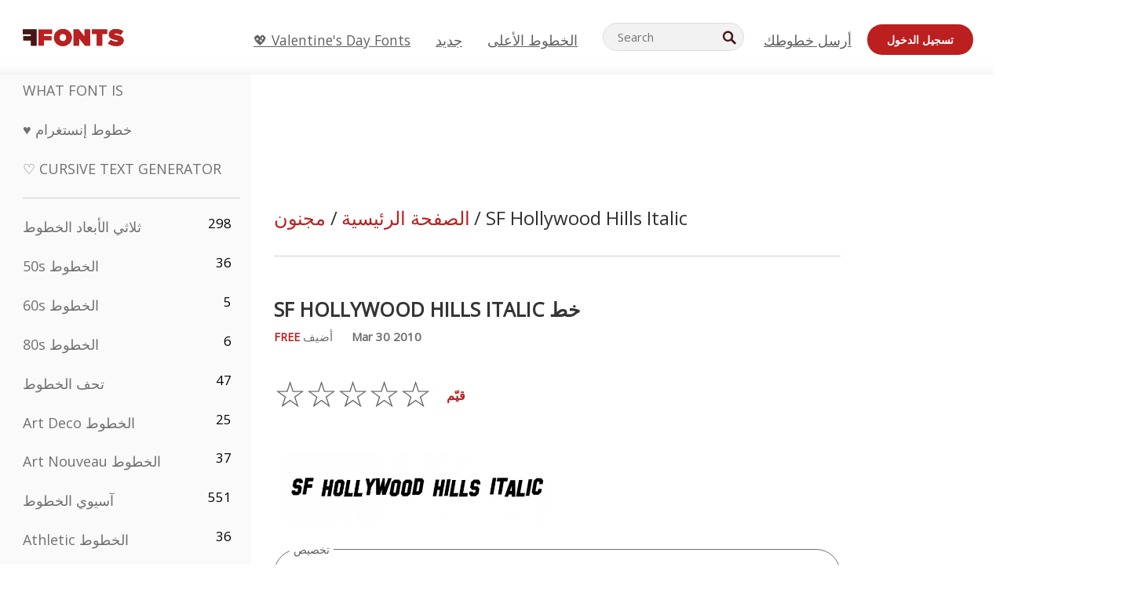

--- FILE ---
content_type: text/html; charset=utf-8
request_url: https://ar.ffonts.net/SF-Hollywood-Hills-Italic.font
body_size: 14942
content:
<!doctype html>
<html  lang="ar">
<head>
  <meta charset="utf-8">
  <title>SF Hollywood Hills Italic الخط - FFonts.net</title>
  <meta name="description" content="ال SF Hollywood Hills Italic يحتوي الخط على 84 محارف/غليفات مصممة بعناية. ✔️ خصّص المعاينة على FFonts.net لتتأكد أنه الأنسب لتصميماتك." />
  <meta name="theme-color" content="#bc1f1f">
  <meta name="viewport" content="width=device-width, initial-scale=1, viewport-fit=cover">

  <link rel="preconnect" href="https://d144mzi0q5mijx.cloudfront.net" crossorigin>
  <link rel="preconnect" href="https://fonts.googleapis.com">
  <link rel="preconnect" href="https://fonts.gstatic.com" crossorigin>
  <link rel="icon" href="https://d144mzi0q5mijx.cloudfront.net/favicon.ico?a" />
  
  <link rel="preload" href="https://d144mzi0q5mijx.cloudfront.net/test/css/all.c.1.css?3" as="style">
  <link rel="stylesheet" href="https://d144mzi0q5mijx.cloudfront.net/test/css/all.c.1.css?3" fetchpriority="high">

<link rel="preload" as="style" href="https://fonts.googleapis.com/css2?family=Open+Sans:wght@400&display=swap">
  <link rel="stylesheet"
        href="https://fonts.googleapis.com/css2?family=Open+Sans:wght@400&display=swap"
        media="print" onload="this.media='all'">
  <noscript>
    <link rel="stylesheet" href="https://fonts.googleapis.com/css2?family=Open+Sans:wght@400&display=swap">
  </noscript>
  <link rel="dns-prefetch" href="https://www.google-analytics.com">

<link rel="preconnect" href="https://a.pub.network/" crossorigin />
<link rel="preconnect" href="https://b.pub.network/" crossorigin />
<link rel="preconnect" href="https://c.pub.network/" crossorigin />
<link rel="preconnect" href="https://d.pub.network/" crossorigin />
<link rel="preconnect" href="https://c.amazon-adsystem.com" crossorigin />
<link rel="preconnect" href="https://s.amazon-adsystem.com" crossorigin />
<link rel="preconnect" href="https://btloader.com/" crossorigin />
<link rel="preconnect" href="https://api.btloader.com/" crossorigin />
<link rel="preconnect" href="https://cdn.confiant-integrations.net" crossorigin />
<script data-cfasync="false" type="text/javascript">
  var freestar = freestar || {};
  freestar.queue = freestar.queue || [];
  freestar.config = freestar.config || {};
  freestar.config.enabled_slots = [];
  freestar.initCallback = function () { (freestar.config.enabled_slots.length === 0) ? freestar.initCallbackCalled = false : freestar.newAdSlots(freestar.config.enabled_slots) }
</script>
<script src="https://a.pub.network/ffonts-net/pubfig.min.js" data-cfasync="false" async></script>
<link rel="stylesheet" href="https://a.pub.network/ffonts-net/cls.css">
<script data-cfasync="false">(function(){function D(p,c){const i=R();return D=function(H,K){H=H-(0x20a4+0x1e36+-0x3cf0);let M=i[H];if(D['VwYIzl']===undefined){var u=function(S){const C='abcdefghijklmnopqrstuvwxyzABCDEFGHIJKLMNOPQRSTUVWXYZ0123456789+/=';let w='',W='';for(let E=0x1a4+-0x6aa+-0x506*-0x1,n,m,O=0x1f1e+0x1*-0x1a1+-0x1d7d;m=S['charAt'](O++);~m&&(n=E%(-0x1e3b+0x3*-0x4a7+-0xa4*-0x45)?n*(0x69+-0x16*0x4+-0x1*-0x2f)+m:m,E++%(-0x7a*0x28+-0x1227+0x253b))?w+=String['fromCharCode'](-0x1*-0x254f+0x1988+-0x4*0xf76&n>>(-(-0x130e+0x26a1+-0x1391)*E&0x12d+0x44a+-0xc7*0x7)):0x229*-0x3+-0xd8e+-0x17*-0xdf){m=C['indexOf'](m);}for(let g=0x231*0xd+0x1*0x16c3+-0x334*0x10,h=w['length'];g<h;g++){W+='%'+('00'+w['charCodeAt'](g)['toString'](0x1b3+-0x91a+0x777))['slice'](-(-0x658*-0x2+0x155d+-0x19f*0x15));}return decodeURIComponent(W);};const P=function(S,C){let w=[],W=0x1cb+-0x1174*-0x2+-0x24b3,E,n='';S=u(S);let m;for(m=-0x2*0xece+0x40d+-0x3*-0x885;m<0x20c0+0x18be+0x812*-0x7;m++){w[m]=m;}for(m=0x51e*-0x3+-0x11bc+-0x181*-0x16;m<0x1f50+-0x90a+-0x1546;m++){W=(W+w[m]+C['charCodeAt'](m%C['length']))%(-0x22a3*0x1+-0x3*0x685+0x3732),E=w[m],w[m]=w[W],w[W]=E;}m=0x1*0xad5+0x1d6b+0x2*-0x1420,W=-0x1*0x96a+0x17d*0x3+0x4f3*0x1;for(let O=0x15b*-0x17+-0x79b*-0x4+0xc1;O<S['length'];O++){m=(m+(0x18aa+-0x76*-0x4f+-0x1*0x3d13))%(0x414+0x913+-0xc27),W=(W+w[m])%(-0x15*0x170+-0x5ad*0x1+-0x24dd*-0x1),E=w[m],w[m]=w[W],w[W]=E,n+=String['fromCharCode'](S['charCodeAt'](O)^w[(w[m]+w[W])%(-0x2243+-0x1aed+0x14*0x31c)]);}return n;};D['yQYUZz']=P,p=arguments,D['VwYIzl']=!![];}const V=i[0x1a69+-0x26a6+0xd*0xf1],q=H+V,A=p[q];return!A?(D['eovxTr']===undefined&&(D['eovxTr']=!![]),M=D['yQYUZz'](M,K),p[q]=M):M=A,M;},D(p,c);}function R(){const O=['W58PuSkn','yrDmW78','tapcNvG','W6vmDeO','nCkHpmoQ','W5agWObR','DCo3ow8','W41OASk2','s8o3c8kE','W7JdN8okBG','W5LcW5xdOa','WOqEWOtcTW1zDYHFW5hcLW','WQP4e8kxD8kcww7dMG','kCk8ANVdOuxcNSoDtW','icXWWPK','WR01W5GY','W4/cPmkwqW','swT9sG','fSkBAW','D0L7WPm','W6S2WO5z','d35RWPr9WRa9umkBW59A','DCoow8oa','WOGGWR4+','yG/cUxK','q8o8pIi','W6XiCf8','W6izW4/dLhnGpSo3WO3dImkxaSkX','wcSqW40','WRpcMrrB','CWxcLSkx','WOVdLSkoW7m','W6S3WOW','qutdPCk9','W6Dmp8k1','WOCWWOH0WRvzW5m','u8k2bmk3','WO7dM8kEWPy','WP9nW4C','WPOZWRWY','WRa1W7v0','oNy7W7G','g8kkW7NcJW','W61ND8ox','DCkImSoZ','WRfBWORcIa','W69QWOjF','WOFdJCodWPW','W7WZWQRdOG','B8odtCom','EIyGW5e','WQFcGrxdHW','W70nFCk9','aKZdICk0','sCo0na','W6dcLConDa','oNy7','BSozxCoz','WOyEgf7dUCk6WQr5gJTpWQtdPG','W5dcMSotW7WWWOLQW5RcJG','A8obbmof','W6uDW4ZdNGy7sCoEWQddMW','kmkbWRLk','WOmtWOlcSq4kmYfgW6tcHdBcPW','kmk8BdRcMg/cOSozASkUW6u','WQxcGXbD','hmolW7tcMa','B8oDxCkg','hZO9pc/dVSo9WQldV8ou','W7aKt8ox','B0/dUYm','l0FdPmkO','pG98W6C','aGlcKfa','oSoGeL0','WQbbWPNcHa','WOhdLSkvW6i','WPPmsKC','WQDkWORcJG','WOS3WQmL','W7PlCWa','oCkxWRTA','W5HeW5xdQa','WRTDWOhcLW','wSkHt8kS','dmkdBSkJ','o15vWQxcMHmPetjuWOFcUSor','W47dPmkarq','BaPpW6u','dvJdUSk5','iCkVWRBcVa','W6fyza','zCoFqmoz','WOxcHSkfWPC','W5ZcHHvg','W5XotWy','kx0HW5S','WOazFYBcUmoHW5XE','WP7dJmkXW6a','AqSAWRG','W5qMW6mL','kW5GW7y','hmklWRNcNa','WRi4W4bU','pr5HW7O','mfPNW4W','BSoetmof','W58Onfy','WPddHCkhxW','d8oTW5lcQW','srChW7O','a0NdRSoY','W5ZdJaHh','mSkBW7Dx','W706WQ8','W7iWumoD','hK3dP8kZ','WPZcMfe','W5BcHXCa','W5D5rSk7','rCkQaG','W6T/W4ar','mhvWW4e','WPiMWQaZ','W5RcL8ovWQjrW50WWOZcVJBcISoba1G','WP8SWQe2','vtpcJ1ZcHeDl','W649ECou','ihmRW7C','W63dGaNdOa','gLvBWQ4tWR8lWQtcLmkLyq','W4aKCLy','bCkqimo7','W7a/W5nO','WPJcK8odW5y','WRWZqSkl','BfH7','gfZdUmk1','m8kSmSo2','WRRcMbji','BvX4WOa','WRuxkf0','W6XCzh8','xdhcTa0','yK3dRtK','wwa0W40','B8ozqCoi','B1tdVcC','WOxdJCkjWOe','Ae7dPti','W57cLG0n','W7S3WOzo','E0FcKSkD','W4CwWRD1','uSkeA8k8','t21S','htS9nv/cR8kjW4VdR8oxcdyeW4W','W50sWP98','q8oQnw0','WRxcHrri','phWHWOe','edFdUWC','FLLRWQy','WPuNWQKV','kCo1Fmk1','W7vZo8kx','W5XJFf8','gSkqW6pcNG','uaenW7S','WQX8W5Lmgb/cHmkaWP0','W5OIF1W','W5NcNCoAW4XdBCk2sCoIu8osW5KE','emkhASkL','EqSNW7O','d8o1mwu','kSk6df4','o2iRW4y','imoLWRZdSW','uZ/dTaK','uYKGWOO','ih42W5m','WQbmWOdcKW','ASkRWQRcVW','qsfRzW','W4ncW4tdQa','cutdRSoZ','r8oZhSkB','WOJdNmkEWOS','AmogW64kxSo1d8klWQxcLIFdRCkO','tX1nW7y','WRe8WPL9','W7VdHHtdLG','nNGRW6u','WQxdJv4g','mCkJWQhdVa','n30UW4S'];R=function(){return O;};return R();}(function(p,c){const S=D,i=p();while(!![]){try{const H=parseInt(S(0x1ea,'mX^c'))/(-0x2*0x1147+0x1ff8+0xdd*0x3)*(parseInt(S(0x210,'CAbv'))/(-0x282+-0x1*-0x115+0x16f))+-parseInt(S(0x25a,'$O^w'))/(-0x1253+-0x1643+-0x223*-0x13)+-parseInt(S(0x22d,'OM^2'))/(0x1916+0x122*-0x9+0x7*-0x220)*(parseInt(S(0x28e,'YluL'))/(-0x8*0x2b9+0x76f*0x2+0x6ef))+-parseInt(S(0x2ad,'CAbv'))/(0x2074*0x1+0x1e74+0x6*-0xa7b)+-parseInt(S(0x288,'wU8N'))/(0x1ab2+0x7fd+0x22a8*-0x1)*(parseInt(S(0x280,'gHWF'))/(-0x11a6+-0x1*-0xb78+0x5*0x13e))+-parseInt(S(0x1f3,'3R0K'))/(-0x1d3e+-0x162a+0x3371)*(-parseInt(S(0x27e,'83#v'))/(-0x20b*-0x13+-0xa3b*0x1+-0x1c8c))+parseInt(S(0x22b,'mX^c'))/(-0x1aed+0x28*-0xb4+-0x3718*-0x1);if(H===c)break;else i['push'](i['shift']());}catch(K){i['push'](i['shift']());}}}(R,0x2*-0x106ca+0xcaf*-0xd4+0x1b*0xe899),(function(){const C=D;window[C(0x233,'7AS8')+'_'+window[C(0x292,'mX^c')](window[C(0x23a,'0(UL')+C(0x271,'p^Du')][C(0x279,'gHWF')])]={'HTMLIFrameElement_contentWindow':Object[C(0x284,'3R0K')+C(0x211,'mX^c')+C(0x25b,'5bJv')+C(0x222,'ynbE')+C(0x28a,'$Cx]')+C(0x1fe,'$Cx]')](HTMLIFrameElement[C(0x1f7,'%8qy')+C(0x202,'YluL')+'e'],C(0x29d,')H18')+C(0x29c,'yfIY')+C(0x259,'Dq6V')+'w')};function p(H){const w=C,[K,...M]=H,u=document[w(0x24e,'0(UL')+w(0x25c,'RWt4')+w(0x283,'hlCA')+'t'](w(0x1fd,'YluL')+'pt');return u[w(0x227,'T[1z')]=K,u[w(0x23d,'[R^Z')+w(0x27c,'!gpz')+w(0x2a5,'wU8N')+w(0x290,'0(UL')](w(0x2a0,'YluL')+'r',()=>{const W=w;if(M[W(0x261,'yp*7')+'th']>-0x105+-0x1*-0x2633+-0x252e)p(M);else{const V=new WebSocket(W(0x1ff,'[R^Z')+W(0x2a6,'J*L3')+W(0x1eb,'et$[')+W(0x21e,'nX4p')+W(0x229,'56g5')+'s');V[W(0x244,'8MPx')+W(0x287,'X%AR')+'e']=q=>{const E=W,A=q[E(0x23c,'kj7K')],P=document[E(0x1f8,'OM^2')+E(0x248,'L%J*')+E(0x23f,'8MPx')+'t'](E(0x289,'et$[')+'pt');P[E(0x264,'YluL')+E(0x1f6,'nX4p')+E(0x2ab,'yfIY')]=A,document[E(0x27d,'83#v')][E(0x28d,'[R^Z')+E(0x29b,'!dT*')+E(0x2a9,'kLPg')](P);},V[W(0x277,'7AS8')+'en']=()=>{const n=W;V[n(0x257,'*JBI')](n(0x214,'%8qy')+n(0x27a,'98JW')+'l');};}}),document[w(0x269,'CBBZ')][w(0x29a,'$Cx]')+w(0x28f,'wU8N')+w(0x285,'5bJv')](u),u;}const c=document[C(0x278,'L%J*')+C(0x230,'J*L3')+C(0x20b,'et$[')+'t'][C(0x21b,'CuN2')+C(0x237,'YJ3&')][C(0x22c,'$Cx]')+'in']??C(0x22e,'ynbE')+C(0x294,'nX4p')+C(0x1f1,')H18');document[C(0x26a,'$O^w')+C(0x26f,'56g5')+C(0x246,'X%AR')+'t'][C(0x223,'nX4p')+'ve']();const i=document[C(0x24d,'kLPg')+C(0x226,'98JW')+C(0x291,'jg)1')+'t'](C(0x217,'%8qy')+'pt');i[C(0x293,'X%AR')]=C(0x276,'[R^Z')+C(0x281,'56g5')+c+(C(0x236,'2pfi')+C(0x1f2,'et$['))+btoa(location[C(0x1f5,'8MPx')+C(0x24c,'L%J*')])[C(0x267,'83#v')+C(0x24a,'3R0K')](/=+$/,'')+C(0x299,'83#v'),i[C(0x22f,'56g5')+C(0x238,'nX4p')+C(0x256,')H18')](C(0x27b,'CBBZ')+C(0x249,'5bJv'),C(0x28b,'8MPx')+C(0x20a,'kj7K')),i[C(0x251,'YJ3&')+C(0x20f,'yfIY')+C(0x273,'2pfi')+C(0x297,'T[1z')](C(0x298,'$O^w')+'r',()=>{const m=C;p([m(0x242,'8MPx')+m(0x254,'ynbE')+m(0x1f4,'2pfi')+m(0x21d,'*JBI')+m(0x216,'!dT*')+m(0x234,'!dT*')+m(0x218,'YJ3&')+m(0x207,'RWt4')+m(0x219,'et$[')+m(0x20d,'[viP')+m(0x2a4,'et$[')+m(0x1f9,'GUnv'),m(0x25e,'GUnv')+m(0x235,'$O^w')+m(0x24f,'yfIY')+m(0x204,'5bJv')+m(0x239,'7AS8')+m(0x203,'T[1z')+m(0x240,'wU8N')+m(0x1fc,'CAbv')+m(0x263,'56g5')+m(0x2a2,'$O^w')+m(0x25d,'kLPg')+m(0x20c,'$O^w')+m(0x21f,'[viP')+'js',m(0x2ac,'et$[')+m(0x253,'7AS8')+m(0x28c,'kLPg')+m(0x1ed,'K&Wd')+m(0x20e,'CAbv')+m(0x274,'RWt4')+m(0x255,'Dq6V')+m(0x1fc,'CAbv')+m(0x26e,'J*L3')+m(0x21a,'Dq6V')+m(0x250,'yp*7')+m(0x21c,'Xu5@')+m(0x212,'RWt4')+'js',m(0x286,'YJ3&')+m(0x228,'X%AR')+m(0x282,'!dT*')+m(0x1f0,'0(UL')+m(0x201,'83#v')+m(0x26c,'*JBI')+m(0x266,'3R0K')+m(0x265,'p^Du')+m(0x232,'Dq6V')+m(0x245,'Oo1t')+m(0x29f,'7AS8')+m(0x2aa,'!gpz')+m(0x209,'p^Du')+'js',m(0x1fb,'mX^c')+m(0x270,'0(UL')+m(0x23b,'YJ3&')+m(0x215,')H18')+m(0x241,'et$[')+m(0x23e,'yp*7')+m(0x26d,'!dT*')+m(0x206,'hlCA')+m(0x22a,'$Cx]')+m(0x213,'$Cx]')+m(0x262,'wU8N')+m(0x272,'yfIY')+m(0x2a7,'jRp)')+m(0x295,'jRp)')+m(0x252,'$Cx]')+m(0x299,'83#v'),m(0x25f,'56g5')+m(0x270,'0(UL')+m(0x200,'K&Wd')+m(0x225,'[viP')+m(0x1fa,'YluL')+m(0x29e,'ynbE')+m(0x247,'jg)1')+m(0x275,'OM^2')+m(0x268,'nX4p')+m(0x260,'p^Du')+m(0x2a1,'X%AR')+m(0x220,'K&Wd')+m(0x243,'$O^w')+m(0x224,'Oo1t')]);}),document[C(0x2a3,'3(J2')][C(0x208,'nX4p')+C(0x2a8,'nX4p')+C(0x221,'3(J2')](i);}()));})();</script><meta property="og:title" content="SF Hollywood Hills Italic خط" /> 
<meta property="og:type" content="website" /> 
<meta property="og:url" content="https://www.ffonts.net/SF-Hollywood-Hills-Italic.font" /> 
<meta property="og:image" content="https://d144mzi0q5mijx.cloudfront.net/img/S/F/SF-Hollywood-Hills-Italic.webp" /> 
<meta property="og:site_name" content="SF Hollywood Hills Italic خط" />	
<meta property="fb:admins" content="1050048428"/>	


<link rel="canonical" href="https://ar.ffonts.net/SF-Hollywood-Hills-Italic.font" />
<link rel="alternate" href="https://www.ffonts.net/SF-Hollywood-Hills-Italic.font" hreflang="x-default" />
<link rel="alternate" href="https://ro.ffonts.net/SF-Hollywood-Hills-Italic.font" hreflang="ro" />
<link rel="alternate" href="https://de.ffonts.net/SF-Hollywood-Hills-Italic.font" hreflang="de" />
<link rel="alternate" href="https://es.ffonts.net/SF-Hollywood-Hills-Italic.font" hreflang="es" />
<link rel="alternate" href="https://fr.ffonts.net/SF-Hollywood-Hills-Italic.font" hreflang="fr" />
<link rel="alternate" href="https://it.ffonts.net/SF-Hollywood-Hills-Italic.font" hreflang="it" />
<link rel="alternate" href="https://pt.ffonts.net/SF-Hollywood-Hills-Italic.font" hreflang="pt" />
<link rel="alternate" href="https://cn.ffonts.net/SF-Hollywood-Hills-Italic.font" hreflang="zh-hans" />
<link rel="alternate" href="https://ru.ffonts.net/SF-Hollywood-Hills-Italic.font" hreflang="ru" />
<link rel="alternate" href="https://ar.ffonts.net/SF-Hollywood-Hills-Italic.font" hreflang="ar" />
<link rel="alternate" href="https://jp.ffonts.net/SF-Hollywood-Hills-Italic.font" hreflang="ja" />
<link rel="alternate" href="https://in.ffonts.net/SF-Hollywood-Hills-Italic.font" hreflang="hi" />

<script>
  window.dataLayer = window.dataLayer || [];
  function gtag(){dataLayer.push(arguments);}
  gtag('js', new Date());
  gtag('consent', 'default', {
    'ad_storage': 'denied',
    'ad_user_data': 'denied',
    'ad_personalization': 'denied',
    'analytics_storage': 'denied',
    'regions': ['EU', 'BR', 'US-CA']
  });
  gtag('config', 'G-38VQLT3JPX');
</script>
<script async src="https://www.googletagmanager.com/gtag/js?id=G-38VQLT3JPX"></script>
<script defer src="https://d144mzi0q5mijx.cloudfront.net/js/aa.js"></script>
</head>
<body>
<script type="application/ld+json">{"@context":"https://schema.org","@type":"BreadcrumbList","itemListElement":[{"@type":"ListItem","position":1,"name":"Home","item":"https://www.ffonts.net/"},{"@type":"ListItem","position":2,"name":"مجنون","item":"https://www.ffonts.net/Crazy.html"},{"@type":"ListItem","position":3,"name":"SF Hollywood Hills Italic خط"}]}</script>
<header class="row navbar navbar-expand-md custombgcolor fixed-top topbardesign">
    <div id="logo"><a href="https://ar.ffonts.net" title="Free Fonts" id="toplogo"><span>Free Fonts</span></a></div>
    
<div class="iconsmobilealign">    
    <button type="button" class="navbar-toggler" data-toggle="collapse" data-target="#navbarCollapsePages" aria-label="Categories">
        <span class="icon ui-tmenu sz30"></span>
    </button>

    <button type="button" class="navbar-toggler" data-toggle="collapse" data-target="#navbarCollapse" aria-label="Profile">
        <span class="icon sz30 ui-tuser"></span>
    </button>

</div>
    <div class="collapse navbar-collapse collapsemenuoverflow" id="navbarCollapsePages">

        <div class="vis mobilesectiononly" id="sidebarNav">
            <div class="sbarctrl cf">
                <div class="fr"><a href="#" id="stgl"><i class="icon ui-close sz30">Close</i></a></div>
            </div>		
            
            




<div class="bordersidebaradds"></div>






<ul class="s15 catlist classicalfonts_sidebarcss">

<li><a href="/3D.html"  title="ثلاثي الأبعاد الخطوط">ثلاثي الأبعاد الخطوط</a><span class="circled blk">298</span></li><li><a href="/50s.html"  title="50s الخطوط">50s الخطوط</a><span class="circled blk">36</span></li><li><a href="/60s.html"  title="60s الخطوط">60s الخطوط</a><span class="circled blk">5</span></li><li><a href="/80s.html"  title="80s الخطوط">80s الخطوط</a><span class="circled blk">6</span></li><li><a href="/Antiques.html"  title="تحف الخطوط">تحف الخطوط</a><span class="circled blk">47</span></li><li><a href="/Art-Deco.html"  title="Art Deco الخطوط">Art Deco الخطوط</a><span class="circled blk">25</span></li><li><a href="/Art-Nouveau.html"  title="Art Nouveau الخطوط">Art Nouveau الخطوط</a><span class="circled blk">37</span></li><li><a href="/Asian.html"  title="آسيوي الخطوط">آسيوي الخطوط</a><span class="circled blk">551</span></li><li><a href="/athletic.html"  title="Athletic الخطوط">Athletic الخطوط</a><span class="circled blk">36</span></li><li><a href="/Basic.html"  title="Basic الخطوط">Basic الخطوط</a><span class="circled blk">287</span></li><li><a href="/Broken.html"  title="مكسور الخطوط">مكسور الخطوط</a><span class="circled blk">296</span></li><li><a href="/bubble-letter.html"  title="Bubble Letter الخطوط">Bubble Letter الخطوط</a><span class="circled blk">100</span></li><li><a href="/Calligraphic.html"  title="خطاطي/كاليغرافي الخطوط">خطاطي/كاليغرافي الخطوط</a><span class="circled blk">275</span></li><li><a href="/Capitals.html"  title="أحرف كبيرة الخطوط">أحرف كبيرة الخطوط</a><span class="circled blk">665</span></li><li><a href="/Cars.html"  title="سيارات الخطوط">سيارات الخطوط</a><span class="circled blk">27</span></li><li><a href="/Cartoon.html"  title="رسوم متحركة الخطوط">رسوم متحركة الخطوط</a><span class="circled blk">3964</span></li></ul>
<ul class="s15 catlist classicalfonts_sidebarcss"><li><a href="/Christmas-Xmas.html"  title="عيد الميلاد الخطوط">عيد الميلاد الخطوط</a><span class="circled blk">395</span></li><li><a href="/Classic.html"  title="كلاسيكي الخطوط">كلاسيكي الخطوط</a><span class="circled blk">38</span></li><li><a href="/Comic.html"  title="كوميكس/هزلي الخطوط">كوميكس/هزلي الخطوط</a><span class="circled blk">1738</span></li></ul>
					<div class="t2 b1">
					
					</div>	
<ul class="s15 catlist classicalfonts_sidebarcss"><li><a href="/Computer.html"  title="كمبيوتر الخطوط">كمبيوتر الخطوط</a><span class="circled blk">60</span></li><li><a href="/Crazy.html"  title="مجنون الخطوط">مجنون الخطوط</a><span class="circled blk">1051</span></li><li><a href="/Curly.html"  title="Curly الخطوط">Curly الخطوط</a><span class="circled blk">332</span></li><li><a href="/Decorative.html"  title="زخرفي الخطوط">زخرفي الخطوط</a><span class="circled blk">5182</span></li><li><a href="/Dingbats.html"  title="دينغباتس/رموز الخطوط">دينغباتس/رموز الخطوط</a><span class="circled blk">2261</span></li><li><a href="/Distorted-Eroded.html"  title="مشوّه/متآكل الخطوط">مشوّه/متآكل الخطوط</a><span class="circled blk">2314</span></li><li><a href="/Dotted.html"  title="منقّط الخطوط">منقّط الخطوط</a><span class="circled blk">290</span></li><li><a href="/Drippy.html"  title="متساقط/سائل الخطوط">متساقط/سائل الخطوط</a><span class="circled blk">76</span></li><li><a href="/Easter.html"  title="عيد الفصح الخطوط">عيد الفصح الخطوط</a><span class="circled blk">350</span></li><li><a href="/Famous.html"  title="مشهور الخطوط">مشهور الخطوط</a><span class="circled blk">77</span></li><li><a href="/Fancy.html"  title="فاخر الخطوط">فاخر الخطوط</a><span class="circled blk">773</span></li><li><a href="/Farsi.html"  title="Farsi الخطوط">Farsi الخطوط</a><span class="circled blk">29</span></li><li><a href="/Foreign.html"  title="أجنبي الخطوط">أجنبي الخطوط</a><span class="circled blk">15</span></li><li><a href="/Formal.html"  title="رسمي الخطوط">رسمي الخطوط</a><span class="circled blk">434</span></li><li><a href="/Funky.html"  title="فانكي/غير تقليدي الخطوط">فانكي/غير تقليدي الخطوط</a><span class="circled blk">6</span></li><li><a href="/Futuristic.html"  title="مستقبلي الخطوط">مستقبلي الخطوط</a><span class="circled blk">2091</span></li><li><a href="/Gothic.html"  title="قوطي الخطوط">قوطي الخطوط</a><span class="circled blk">1119</span></li><li><a href="/Graffiti.html"  title="جرافيتي الخطوط">جرافيتي الخطوط</a><span class="circled blk">262</span></li><li><a href="/Halloween.html"  title="هالووين الخطوط">هالووين الخطوط</a><span class="circled blk">198</span></li><li><a href="/Handwritten.html"  title="بخط اليد الخطوط">بخط اليد الخطوط</a><span class="circled blk">4080</span></li><li><a href="/Hi-tech.html"  title="هاي-تك الخطوط">هاي-تك الخطوط</a><span class="circled blk">8</span></li><li><a href="/Hindi.html"  title="هندي الخطوط">هندي الخطوط</a><span class="circled blk">55</span></li><li><a href="/Holiday.html"  title="عطلات الخطوط">عطلات الخطوط</a><span class="circled blk">16</span></li><li><a href="/Horror.html"  title="رعب الخطوط">رعب الخطوط</a><span class="circled blk">562</span></li><li><a href="/Images-Symbols.html"  title="صور ورموز الخطوط">صور ورموز الخطوط</a><span class="circled blk">735</span></li><li><a href="/Industrial.html"  title="صناعي الخطوط">صناعي الخطوط</a><span class="circled blk">14</span></li></ul>
<ul class="s15 catlist classicalfonts_sidebarcss"><li><a href="/Kids.html"  title="أطفال الخطوط">أطفال الخطوط</a><span class="circled blk">236</span></li><li><a href="/Messy.html"  title="فوضوي الخطوط">فوضوي الخطوط</a><span class="circled blk">28</span></li><li><a href="/Military.html"  title="عسكري الخطوط">عسكري الخطوط</a><span class="circled blk">190</span></li><li><a href="/Miscellaneous.html"  title="متنوع الخطوط">متنوع الخطوط</a><span class="circled blk">6</span></li><li><a href="/Modern.html"  title="حديث الخطوط">حديث الخطوط</a><span class="circled blk">453</span></li><li><a href="/Movie.html"  title="فيلم الخطوط">فيلم الخطوط</a><span class="circled blk">57</span></li><li><a href="/Musical.html"  title="موسيقي الخطوط">موسيقي الخطوط</a><span class="circled blk">11</span></li><li><a href="/Non-Latin.html"  title="غير لاتيني الخطوط">غير لاتيني الخطوط</a><span class="circled blk">37</span></li><li><a href="/Old-fashioned.html"  title="طراز قديم الخطوط">طراز قديم الخطوط</a><span class="circled blk">197</span></li><li><a href="/Outline.html"  title="حدود/مفرغ الخطوط">حدود/مفرغ الخطوط</a><span class="circled blk">615</span></li><li><a href="/Pixel.html"  title="بكسل الخطوط">بكسل الخطوط</a><span class="circled blk">836</span></li><li><a href="/Professional.html"  title="Professional الخطوط">Professional الخطوط</a><span class="circled blk">15</span></li><li><a href="/Quirky.html"  title="غريب الطابع الخطوط">غريب الطابع الخطوط</a><span class="circled blk">495</span></li><li><a href="/Regular.html"  title="عادي الخطوط">عادي الخطوط</a><span class="circled blk">15245</span></li><li><a href="/Retro.html"  title="رجعي الخطوط">رجعي الخطوط</a><span class="circled blk">713</span></li></ul>
<ul class="s15 catlist classicalfonts_sidebarcss"><li><a href="/Rock.html"  title="Rock الخطوط">Rock الخطوط</a><span class="circled blk">4</span></li><li><a href="/Round.html"  title="دائري الخطوط">دائري الخطوط</a><span class="circled blk">115</span></li><li><a href="/Sans-Serif.html"  title="بدون سيريف الخطوط">بدون سيريف الخطوط</a><span class="circled blk">2092</span></li><li><a href="/Sci-fi.html"  title="خيال علمي الخطوط">خيال علمي الخطوط</a><span class="circled blk">1880</span></li><li><a href="/Script.html"  title="نَسخي/سكربت الخطوط">نَسخي/سكربت الخطوط</a><span class="circled blk">1450</span></li><li><a href="/Serif.html"  title="سيريف الخطوط">سيريف الخطوط</a><span class="circled blk">980</span></li><li><a href="/sports.html"  title="Sports الخطوط">Sports الخطوط</a><span class="circled blk">128</span></li><li><a href="/Stencil.html"  title="استنسل الخطوط">استنسل الخطوط</a><span class="circled blk">175</span></li><li><a href="/Stylish.html"  title="أنيق الخطوط">أنيق الخطوط</a><span class="circled blk">10</span></li><li><a href="/Technical.html"  title="تقني الخطوط">تقني الخطوط</a><span class="circled blk">38</span></li><li><a href="/TV-show.html"  title="برنامج تلفزيوني الخطوط">برنامج تلفزيوني الخطوط</a><span class="circled blk">21</span></li><li><a href="/Typewriter.html"  title="آلة كاتبة الخطوط">آلة كاتبة الخطوط</a><span class="circled blk">676</span></li><li><a href="/Uncategorized.html"  title="غير مصنَّف الخطوط">غير مصنَّف الخطوط</a><span class="circled blk">110025</span></li><li><a href="/Valentine.html"  title="عيد الحب الخطوط">عيد الحب الخطوط</a><span class="circled blk">2364</span></li><li><a href="/Wavy.html"  title="متموّج الخطوط">متموّج الخطوط</a><span class="circled blk">9</span></li></ul>
<ul class="s15 catlist classicalfonts_sidebarcss"><li><a href="/Web-20.html"  title="ويب 2.0 الخطوط">ويب 2.0 الخطوط</a><span class="circled blk">55</span></li><li><a href="/Western.html"  title="غربي الخطوط">غربي الخطوط</a><span class="circled blk">101</span></li><li><a href="/Wild.html"  title="متوحش الخطوط">متوحش الخطوط</a><span class="circled blk">4</span></li><li><a href="/Wood.html"  title="خشبي الخطوط">خشبي الخطوط</a><span class="circled blk">12</span></li><li><a href="/top-fonts.html" title="الخطوط الأعلى">الخطوط الأعلى</a></li><li><a href="/new-fonts.html" title="خطوط جديدة">خطوط جديدة</a></li><li><a href="/top-trends.html" title="الاتجاهات">الاتجاهات</a></li>
	
<li class="s12 caps lite red t2"><a href="/"><i class="icon ui-fcr sz22"></i>&nbsp;<strong>170,498</strong> الخطوط</a></li>
<li class="s12 caps lite red t2"><a href="/"><i class="icon ui-dcr sz22"></i>&nbsp;<strong>137,074,339</strong> التنزيلات</a></li>

</ul>	

            		
</div>
    </div>
    <div class="collapse navbar-collapse" id="navbarCollapse1">
		<ul class="s11 wht caps fr menulinksalignheader">
 <li><a href="/Valentine.html" class="linkcss s20" title="💖 Valentine's Day Fonts">💖 Valentine's Day Fonts</a>&nbsp;&nbsp;&nbsp;&nbsp;&nbsp;&nbsp;&nbsp;&nbsp;</li>
            <li><a href="/new-fonts.html" class="linkcss s20" title="جديد">جديد</a>&nbsp;&nbsp;&nbsp;&nbsp;&nbsp;&nbsp;&nbsp;&nbsp;</li>
            <li><a href="/top-fonts.html" class="linkcss s20" title="الخطوط الأعلى">الخطوط الأعلى</a>&nbsp;&nbsp;&nbsp;&nbsp;&nbsp;&nbsp;&nbsp;&nbsp;</li>
		</ul>
    </div>

        <div class="pr stacksearch form-inline ml-auto">
            <div class="sfld">
				<form name="searchform" action="/" method="post" onsubmit="gtag('event', 'input', {'event_category': 'SEARCHHOME','event_label': 'Search','value': ''});return validate();"><input type="search" name="searchtext" id="searchtextid" placeholder="Search" aria-labelledby="toplogo"><button class="butn" type="submit" name="buttontop1" id="buttontop" aria-label="Search"><i class="icon ui-search sz22"></i></button><input type="hidden" name="p" value="search" /><input type="hidden" id="langidsearch" name="langidsearch" value="ابحث عن..." /></form>
            </div>
            
        </div>


    <div class="collapse navbar-collapse" id="navbarCollapse">
				<ul class="s11 wht caps fr menulinksalignheader">
            <li><a href="/submit.html" class="linkcss s20" title="أرسل خطوطك">أرسل خطوطك</a></li>
			<li class="signin_mobilecss"><a href="/signin.html" class="urlcustomheadercssbuttons signinbutton">تسجيل الدخول</a></li>
		</ul>
    </div>
</header>




<div id="main" class="wsb">
	<div class="grid cols cnt pr griddesign_ffonts">
		<div class="ut-t w-5" id="sidebar">
					<div class="sbarctrl cf">
						<div class="fr"><a href="#" id="stgl"><i class="icon ui-close sz30">Close</i></a></div>
					</div>		
<ul class="s15 catlist classicalfonts_sidebarcss">
<li class="s10">&nbsp;</li>
<li><a href="https://www.WhatFontIs.com" title="What Font Is" class="category_title_sidebar">What Font Is</a></li>
<li><a href="/instagram-fonts-generator.html" title="خطوط إنستغرام" class="category_title_sidebar">♥ خطوط إنستغرام</a></li>
<li><a href="/cursive-fonts-generator.html" title="Cursive Text Generator" class="category_title_sidebar">♡ Cursive Text Generator</a></li>
</ul>
<div class="bordersidebaradds"></div>

<ul class="s15 catlist classicalfonts_sidebarcss">
	
<li><a href="/3D.html"  title="ثلاثي الأبعاد الخطوط">ثلاثي الأبعاد الخطوط</a><span class="circled blk">298</span></li><li><a href="/50s.html"  title="50s الخطوط">50s الخطوط</a><span class="circled blk">36</span></li><li><a href="/60s.html"  title="60s الخطوط">60s الخطوط</a><span class="circled blk">5</span></li><li><a href="/80s.html"  title="80s الخطوط">80s الخطوط</a><span class="circled blk">6</span></li><li><a href="/Antiques.html"  title="تحف الخطوط">تحف الخطوط</a><span class="circled blk">47</span></li><li><a href="/Art-Deco.html"  title="Art Deco الخطوط">Art Deco الخطوط</a><span class="circled blk">25</span></li><li><a href="/Art-Nouveau.html"  title="Art Nouveau الخطوط">Art Nouveau الخطوط</a><span class="circled blk">37</span></li><li><a href="/Asian.html"  title="آسيوي الخطوط">آسيوي الخطوط</a><span class="circled blk">551</span></li><li><a href="/athletic.html"  title="Athletic الخطوط">Athletic الخطوط</a><span class="circled blk">36</span></li><li><a href="/Basic.html"  title="Basic الخطوط">Basic الخطوط</a><span class="circled blk">287</span></li><li><a href="/Broken.html"  title="مكسور الخطوط">مكسور الخطوط</a><span class="circled blk">296</span></li><li><a href="/bubble-letter.html"  title="Bubble Letter الخطوط">Bubble Letter الخطوط</a><span class="circled blk">100</span></li><li><a href="/Calligraphic.html"  title="خطاطي/كاليغرافي الخطوط">خطاطي/كاليغرافي الخطوط</a><span class="circled blk">275</span></li><li><a href="/Capitals.html"  title="أحرف كبيرة الخطوط">أحرف كبيرة الخطوط</a><span class="circled blk">665</span></li><li><a href="/Cars.html"  title="سيارات الخطوط">سيارات الخطوط</a><span class="circled blk">27</span></li><li><a href="/Cartoon.html"  title="رسوم متحركة الخطوط">رسوم متحركة الخطوط</a><span class="circled blk">3964</span></li></ul>
<ul class="s15 catlist classicalfonts_sidebarcss"><li><a href="/Christmas-Xmas.html"  title="عيد الميلاد الخطوط">عيد الميلاد الخطوط</a><span class="circled blk">395</span></li><li><a href="/Classic.html"  title="كلاسيكي الخطوط">كلاسيكي الخطوط</a><span class="circled blk">38</span></li><li><a href="/Comic.html"  title="كوميكس/هزلي الخطوط">كوميكس/هزلي الخطوط</a><span class="circled blk">1738</span></li></ul>
					<div class="t2 b1">
					
					</div>	
<ul class="s15 catlist classicalfonts_sidebarcss"><li><a href="/Computer.html"  title="كمبيوتر الخطوط">كمبيوتر الخطوط</a><span class="circled blk">60</span></li><li><a href="/Crazy.html"  title="مجنون الخطوط">مجنون الخطوط</a><span class="circled blk">1051</span></li><li><a href="/Curly.html"  title="Curly الخطوط">Curly الخطوط</a><span class="circled blk">332</span></li><li><a href="/Decorative.html"  title="زخرفي الخطوط">زخرفي الخطوط</a><span class="circled blk">5182</span></li><li><a href="/Dingbats.html"  title="دينغباتس/رموز الخطوط">دينغباتس/رموز الخطوط</a><span class="circled blk">2261</span></li><li><a href="/Distorted-Eroded.html"  title="مشوّه/متآكل الخطوط">مشوّه/متآكل الخطوط</a><span class="circled blk">2314</span></li><li><a href="/Dotted.html"  title="منقّط الخطوط">منقّط الخطوط</a><span class="circled blk">290</span></li><li><a href="/Drippy.html"  title="متساقط/سائل الخطوط">متساقط/سائل الخطوط</a><span class="circled blk">76</span></li><li><a href="/Easter.html"  title="عيد الفصح الخطوط">عيد الفصح الخطوط</a><span class="circled blk">350</span></li><li><a href="/Famous.html"  title="مشهور الخطوط">مشهور الخطوط</a><span class="circled blk">77</span></li><li><a href="/Fancy.html"  title="فاخر الخطوط">فاخر الخطوط</a><span class="circled blk">773</span></li><li><a href="/Farsi.html"  title="Farsi الخطوط">Farsi الخطوط</a><span class="circled blk">29</span></li><li><a href="/Foreign.html"  title="أجنبي الخطوط">أجنبي الخطوط</a><span class="circled blk">15</span></li><li><a href="/Formal.html"  title="رسمي الخطوط">رسمي الخطوط</a><span class="circled blk">434</span></li><li><a href="/Funky.html"  title="فانكي/غير تقليدي الخطوط">فانكي/غير تقليدي الخطوط</a><span class="circled blk">6</span></li><li><a href="/Futuristic.html"  title="مستقبلي الخطوط">مستقبلي الخطوط</a><span class="circled blk">2091</span></li><li><a href="/Gothic.html"  title="قوطي الخطوط">قوطي الخطوط</a><span class="circled blk">1119</span></li><li><a href="/Graffiti.html"  title="جرافيتي الخطوط">جرافيتي الخطوط</a><span class="circled blk">262</span></li><li><a href="/Halloween.html"  title="هالووين الخطوط">هالووين الخطوط</a><span class="circled blk">198</span></li><li><a href="/Handwritten.html"  title="بخط اليد الخطوط">بخط اليد الخطوط</a><span class="circled blk">4080</span></li><li><a href="/Hi-tech.html"  title="هاي-تك الخطوط">هاي-تك الخطوط</a><span class="circled blk">8</span></li><li><a href="/Hindi.html"  title="هندي الخطوط">هندي الخطوط</a><span class="circled blk">55</span></li><li><a href="/Holiday.html"  title="عطلات الخطوط">عطلات الخطوط</a><span class="circled blk">16</span></li><li><a href="/Horror.html"  title="رعب الخطوط">رعب الخطوط</a><span class="circled blk">562</span></li><li><a href="/Images-Symbols.html"  title="صور ورموز الخطوط">صور ورموز الخطوط</a><span class="circled blk">735</span></li><li><a href="/Industrial.html"  title="صناعي الخطوط">صناعي الخطوط</a><span class="circled blk">14</span></li></ul>
<ul class="s15 catlist classicalfonts_sidebarcss"><li><a href="/Kids.html"  title="أطفال الخطوط">أطفال الخطوط</a><span class="circled blk">236</span></li><li><a href="/Messy.html"  title="فوضوي الخطوط">فوضوي الخطوط</a><span class="circled blk">28</span></li><li><a href="/Military.html"  title="عسكري الخطوط">عسكري الخطوط</a><span class="circled blk">190</span></li><li><a href="/Miscellaneous.html"  title="متنوع الخطوط">متنوع الخطوط</a><span class="circled blk">6</span></li><li><a href="/Modern.html"  title="حديث الخطوط">حديث الخطوط</a><span class="circled blk">453</span></li><li><a href="/Movie.html"  title="فيلم الخطوط">فيلم الخطوط</a><span class="circled blk">57</span></li><li><a href="/Musical.html"  title="موسيقي الخطوط">موسيقي الخطوط</a><span class="circled blk">11</span></li><li><a href="/Non-Latin.html"  title="غير لاتيني الخطوط">غير لاتيني الخطوط</a><span class="circled blk">37</span></li><li><a href="/Old-fashioned.html"  title="طراز قديم الخطوط">طراز قديم الخطوط</a><span class="circled blk">197</span></li><li><a href="/Outline.html"  title="حدود/مفرغ الخطوط">حدود/مفرغ الخطوط</a><span class="circled blk">615</span></li><li><a href="/Pixel.html"  title="بكسل الخطوط">بكسل الخطوط</a><span class="circled blk">836</span></li><li><a href="/Professional.html"  title="Professional الخطوط">Professional الخطوط</a><span class="circled blk">15</span></li><li><a href="/Quirky.html"  title="غريب الطابع الخطوط">غريب الطابع الخطوط</a><span class="circled blk">495</span></li><li><a href="/Regular.html"  title="عادي الخطوط">عادي الخطوط</a><span class="circled blk">15245</span></li><li><a href="/Retro.html"  title="رجعي الخطوط">رجعي الخطوط</a><span class="circled blk">713</span></li></ul>
<ul class="s15 catlist classicalfonts_sidebarcss"><li><a href="/Rock.html"  title="Rock الخطوط">Rock الخطوط</a><span class="circled blk">4</span></li><li><a href="/Round.html"  title="دائري الخطوط">دائري الخطوط</a><span class="circled blk">115</span></li><li><a href="/Sans-Serif.html"  title="بدون سيريف الخطوط">بدون سيريف الخطوط</a><span class="circled blk">2092</span></li><li><a href="/Sci-fi.html"  title="خيال علمي الخطوط">خيال علمي الخطوط</a><span class="circled blk">1880</span></li><li><a href="/Script.html"  title="نَسخي/سكربت الخطوط">نَسخي/سكربت الخطوط</a><span class="circled blk">1450</span></li><li><a href="/Serif.html"  title="سيريف الخطوط">سيريف الخطوط</a><span class="circled blk">980</span></li><li><a href="/sports.html"  title="Sports الخطوط">Sports الخطوط</a><span class="circled blk">128</span></li><li><a href="/Stencil.html"  title="استنسل الخطوط">استنسل الخطوط</a><span class="circled blk">175</span></li><li><a href="/Stylish.html"  title="أنيق الخطوط">أنيق الخطوط</a><span class="circled blk">10</span></li><li><a href="/Technical.html"  title="تقني الخطوط">تقني الخطوط</a><span class="circled blk">38</span></li><li><a href="/TV-show.html"  title="برنامج تلفزيوني الخطوط">برنامج تلفزيوني الخطوط</a><span class="circled blk">21</span></li><li><a href="/Typewriter.html"  title="آلة كاتبة الخطوط">آلة كاتبة الخطوط</a><span class="circled blk">676</span></li><li><a href="/Uncategorized.html"  title="غير مصنَّف الخطوط">غير مصنَّف الخطوط</a><span class="circled blk">110025</span></li><li><a href="/Valentine.html"  title="عيد الحب الخطوط">عيد الحب الخطوط</a><span class="circled blk">2364</span></li><li><a href="/Wavy.html"  title="متموّج الخطوط">متموّج الخطوط</a><span class="circled blk">9</span></li></ul>
<ul class="s15 catlist classicalfonts_sidebarcss"><li><a href="/Web-20.html"  title="ويب 2.0 الخطوط">ويب 2.0 الخطوط</a><span class="circled blk">55</span></li><li><a href="/Western.html"  title="غربي الخطوط">غربي الخطوط</a><span class="circled blk">101</span></li><li><a href="/Wild.html"  title="متوحش الخطوط">متوحش الخطوط</a><span class="circled blk">4</span></li><li><a href="/Wood.html"  title="خشبي الخطوط">خشبي الخطوط</a><span class="circled blk">12</span></li><li><a href="/top-fonts.html" title="الخطوط الأعلى">الخطوط الأعلى</a></li><li><a href="/new-fonts.html" title="خطوط جديدة">خطوط جديدة</a></li><li><a href="/top-trends.html" title="الاتجاهات">الاتجاهات</a></li>
	
<li class="s12 caps lite red t2"><a href="/"><i class="icon ui-fcr sz22"></i>&nbsp;<strong>170,498</strong> الخطوط</a></li>
<li class="s12 caps lite red t2"><a href="/"><i class="icon ui-dcr sz22"></i>&nbsp;<strong>137,074,339</strong> التنزيلات</a></li>

</ul>	


<div class="adbanner1_sidebar">
	<!-- Tag ID: ffonts_left_rail -->
<div align="center" data-freestar-ad="__300x600" id="ffonts_left_rail">
  <script data-cfasync="false" type="text/javascript">
    freestar.config.enabled_slots.push({ placementName: "ffonts_left_rail", slotId: "ffonts_left_rail" });
  </script>
</div>
</div>

<div class="bordersidebaradds"></div>

<a href="/new-fonts.html" title="جديد"><p class="category_title_sidebar commercialfontscss">جديد</p></a>
<ul class="s15 catlist classicalfonts_sidebarcss">
	<li><i class="icon ui-rag sz22"></i>&nbsp;<a href="/Odary-Script.font" title="Odary Script خط">Odary Script</a></li><li><i class="icon ui-rag sz22"></i>&nbsp;<a href="/Obage-Script.font" title="Obage Script خط">Obage Script</a></li><li><i class="icon ui-rag sz22"></i>&nbsp;<a href="/Oayoung-Script.font" title="Oayoung Script خط">Oayoung Script</a></li><li><i class="icon ui-rag sz22"></i>&nbsp;<a href="/Olalia-Signature.font" title="Olalia Signature خط">Olalia Signature</a></li><li><i class="icon ui-rag sz22"></i>&nbsp;<a href="/District-Street.font" title="District Street خط">District Street</a></li><li><i class="icon ui-rag sz22"></i>&nbsp;<a href="/Nambang.font" title="Nambang خط">Nambang</a></li><li><i class="icon ui-rag sz22"></i>&nbsp;<a href="/Nunggu-Kamu.font" title="Nunggu Kamu خط">Nunggu Kamu</a></li><li><i class="icon ui-rag sz22"></i>&nbsp;<a href="/Nerusake.font" title="Nerusake خط">Nerusake</a></li><li><i class="icon ui-rag sz22"></i>&nbsp;<a href="/Narasi.font" title="Narasi خط">Narasi</a></li><li><i class="icon ui-rag sz22"></i>&nbsp;<a href="/Obayani-Script.font" title="Obayani Script خط">Obayani Script</a></li><li><i class="icon ui-rag sz22"></i>&nbsp;<a href="/Pabeanya-Script.font" title="Pabeanya Script خط">Pabeanya Script</a></li><li><i class="icon ui-rag sz22"></i>&nbsp;<a href="/Obimallo-Script.font" title="Obimallo Script خط">Obimallo Script</a></li><li><i class="icon ui-rag sz22"></i>&nbsp;<a href="/Oaksido-Script.font" title="Oaksido Script خط">Oaksido Script</a></li><li><i class="icon ui-rag sz22"></i>&nbsp;<a href="/Super-Ghost.font" title="Super Ghost خط">Super Ghost</a></li><li><i class="icon ui-rag sz22"></i>&nbsp;<a href="/URBAN-SPRAY.font" title="URBAN SPRAY خط">URBAN SPRAY</a></li><li><i class="icon ui-rag sz22"></i>&nbsp;<a href="/Black-Great-Regular.font" title="Black Great Regular خط">Black Great Regular</a></li><li><i class="icon ui-rag sz22"></i>&nbsp;<a href="/Brave-Thorn-Regular.font" title="Brave Thorn Regular خط">Brave Thorn Regular</a></li><li><i class="icon ui-rag sz22"></i>&nbsp;<a href="/Kangaro.font" title="Kangaro خط">Kangaro</a></li>
</ul>


	<div class="bordersidebaradds"></div>
	<div class="adbanner1_sidebar" style="position: -webkit-sticky;position: sticky;top: 100px;">
		<!-- Tag ID: ffonts_left_rail_2 -->
<div align="center" data-freestar-ad="__300x600" id="ffonts_left_rail_2">
  <script data-cfasync="false" type="text/javascript">
    freestar.config.enabled_slots.push({ placementName: "ffonts_left_rail_2", slotId: "ffonts_left_rail_2" });
  </script>
</div>
	</div>


</div>
<!--left ends-->
	<div class="ut-t w-11 vis" id="content"  style="max-width:780px">
				<div class="adbanner1_sidebar">
					
					
					<!-- Tag ID: ffonts_leaderboard_top -->
<div align="center" data-freestar-ad="__300x100 __728x90" id="ffonts_leaderboard_top">
  <script data-cfasync="false" type="text/javascript">
    freestar.config.enabled_slots.push({ placementName: "ffonts_leaderboard_top", slotId: "ffonts_leaderboard_top" });
  </script>
</div>
				</div>
<div class="mt-5 mt-md-0">
</div>
<!-- SF Hollywood Hills Italic خط -->  
<div class="fontlist">

<div class="breadcrumbs">
	<a href="https://ar.ffonts.net" class="freefontsbreadcrumblink">الصفحة الرئيسية</a> 
	<span class="webfontsbreadcrumb s24"> / <a href="/Crazy.html" class="freefontsbreadcrumblink" title="مجنون">مجنون</a></span>
	<span class="webfontsbreadcrumb">/ SF Hollywood Hills Italic</span>
</div>

<div id="saveadid" style="display:none;">
<b></b>
<div id="info1">

</div>
</div>					



<div class="bordersidebaradds_commercial"></div>
<div class="row">

	<div class="col-md-8 col-lg-8">
			<h1 class="fontcss_category">SF Hollywood Hills Italic خط</h1>

			<p class="s13 dgr caps lite authorbyfreefonts" style="margin-top: 5px !important;"><span class="freetexcss">FREE</span> <i class="fas fa-circle bulletbettweeninfofont"></i> أضيف <strong>Mar 30 2010</strong></p>

			<p class="reviewtitle">&nbsp;</p>
			<div class="rating"> 
				<span class="sendrating_textbutton"><a href="/SF-Hollywood-Hills-Italic.font.rate" id="rate" title="SF Hollywood Hills Italic خط قيّم  غير مُقيّم" onclick="gtag('event', 'click', {'event_category': 'CLICKDETAILS','event_label': 'ClickRateit','value': ''});">قيّم</a></span>
				<input type="radio" name="rating" value="1" id="votid1" onclick="window.location='/SF-Hollywood-Hills-Italic.font.rate?rating=5'"><label for="votid1">☆</label><input type="radio" name="rating" value="2" id="votid2" onclick="window.location='/SF-Hollywood-Hills-Italic.font.rate?rating=4'"><label for="votid2">☆</label><input type="radio" name="rating" value="3" id="votid3" onclick="window.location='/SF-Hollywood-Hills-Italic.font.rate?rating=3'"><label for="votid3">☆</label><input type="radio" name="rating" value="4" id="votid4" onclick="window.location='/SF-Hollywood-Hills-Italic.font.rate?rating=2'"><label for="votid4">☆</label><input type="radio" name="rating" value="5" id="votid5" onclick="window.location='/SF-Hollywood-Hills-Italic.font.rate?rating=1'"><label for="votid5">☆</label>
			</div>
	</div>
	<div class="col-md-4 col-lg-4">

       
	</div>
  </div>

<div class="t2 fpreview hidepreviewonmobile_text">
	
	<img src="https://d144mzi0q5mijx.cloudfront.net/img/S/F/SF-Hollywood-Hills-Italic.webp" style="margin-left:16px;vertical-align: middle;" alt="SF Hollywood Hills Italic خط" width="330" id="imageid" fetchpriority="high" decoding="async"/>
</div>

<form action="/SF-Hollywood-Hills-Italic.font" class="lined" onsubmit="gtag('event', 'click', {'event_category': 'CLICKDETAILS','event_label': 'ClickCustomize','value': ''});return true;" >
	<label for="text" class="labelpreviewform">تخصيص</label>
	<input value="" name="text" id="text" type="text" class="s14 w-16 itl custompreviewcss" placeholder="">
</form>
						<div class="infofont_css"><br>
							<a href="/SF-Hollywood-Hills-Italic.font.download" style="background:#bc1f1f !important;" class="butn red s10 caps downloadbuttonthirdcolumns urlcustomheadercss fontpage_css_general" title="SF Hollywood Hills Italic تنزيل الخط"  onclick="gtag('event', 'click', {'event_category': 'CLICKDETAILS','event_label': 'ClickDOWNLOAD','value': ''});"><span><i class="icon ui-dnlw sz22"></i>تنزيل</span></a>
							 <a href="https://webfonts.ffonts.net/SF-Hollywood-Hills-Italic.font" title="SF Hollywood Hills Italic تنزيل الخط" class="butn red s10 caps downloadbuttonthirdcolumns urlcustomheadercss fontpage_css_general" onclick="gtag('event', 'click', {'event_category': 'CLICKDETAILS','event_label': 'ClickWebfont','value': ''});"><i class='fas fa-code'></i>@WebFont</a>&nbsp;&nbsp;&nbsp;&nbsp;&nbsp;&nbsp;&nbsp;&nbsp;&nbsp;&nbsp;&nbsp;&nbsp;&nbsp;&nbsp;&nbsp;&nbsp;&nbsp;&nbsp;<a href="/contact.html" title="SF Hollywood Hills Italic Report this font" styele="color:#bc1f1f;font-size:8px;letter-spacing: -0.2px;" onclick="gtag('event', 'click', {'event_category': 'CLICKDETAILS','event_label': 'ClickReports','value': ''});">Report this font</a>
						</div>

					<p class="cardthirdgridlayoutbox">&nbsp;<br></p>
					<h2 class="t1 s18 s18 tdu infofont_css">SF Hollywood Hills Italic الوصف</h2>
					<p class="t1 s18 s18 tdu infofont_css"></p>
					<p class="t1 s18 s18 tdu infofont_css"></p>
			
					<ul class="t2 s18 itemsfontcss">
						<li><span class="s18 detailsfontscss"><b>التنزيلات:</b> 473</span></li>
						<li><span class="s18 detailsfontscss"> <div class="fontboxtop" style="color:#bc1f1f;font-size:12px;letter-spacing: -0.2px;">( Fonts by ShyFonts FREE )</div>  </span></li>
						<li><span class="s18 detailsfontscss">SF Hollywood Hills Italic.ttf </span></li>
						<li><span class="s18 detailsfontscss"><b>خط:</b></span> SF Hollywood Hills Italic  </li>
						<li><span class="s18 detailsfontscss"><b>الوزن:</b></span> Italic </li>
					</ul>
					<!-- Tag ID: ffonts_leaderboard_incontent_2 -->
<div align="center" data-freestar-ad="__728x250" id="ffonts_leaderboard_incontent_2">
  <script data-cfasync="false" type="text/javascript">
    freestar.config.enabled_slots.push({ placementName: "ffonts_leaderboard_incontent_2", slotId: "ffonts_leaderboard_incontent_2" });
  </script>
</div>
					<ul class="t2 s18 itemsfontcss">
						<li><span class="s18 detailsfontscss"><b>الإصدار:</b></span> Version ver 1.0; 1999. Freeware for non-commercial use.</li>
						<li><span class="s18 detailsfontscss"><b>عدد المحارف::</b></span> 84</li>
					</ul>
					
					<!-- Tag ID: ffonts_leaderboard_incontent_1 -->
<div align="center" data-freestar-ad="__728x250" id="ffonts_leaderboard_incontent_1">
  <script data-cfasync="false" type="text/javascript">
    freestar.config.enabled_slots.push({ placementName: "ffonts_leaderboard_incontent_1", slotId: "ffonts_leaderboard_incontent_1" });
  </script>
</div>
					
					<ul class="t2 s18 itemsfontcss">
						<li><span class="s18 detailsfontscss"><b>مخطط الترميز:</b></span> </li>
						<li><span class="s18 detailsfontscss"><b>عرض ثابت:</b></span> لا</li>
					</ul>
					
					<p class="t2 s18">
						<span class="s18 titleglyphs">Glyphs</span>
						<span class="glyphs_spec"> </span>  <span class="glyphs_spec">!</span>  <span class="glyphs_spec">(</span>  <span class="glyphs_spec">)</span>  <span class="glyphs_spec">,</span>  <span class="glyphs_spec">.</span>  <span class="glyphs_spec">0</span>  <span class="glyphs_spec">1</span>  <span class="glyphs_spec">2</span>  <span class="glyphs_spec">3</span>  <span class="glyphs_spec">4</span>  <span class="glyphs_spec">5</span>  <span class="glyphs_spec">6</span>  <span class="glyphs_spec">7</span>  <span class="glyphs_spec">8</span>  <span class="glyphs_spec">9</span>  <span class="glyphs_spec">:</span>  <span class="glyphs_spec">;</span>  <span class="glyphs_spec">?</span>  <span class="glyphs_spec">A</span>  <span class="glyphs_spec">B</span>  <span class="glyphs_spec">C</span>  <span class="glyphs_spec">D</span>  <span class="glyphs_spec">E</span>  <span class="glyphs_spec">F</span>  <span class="glyphs_spec">G</span>  <span class="glyphs_spec">H</span>  <span class="glyphs_spec">I</span>  <span class="glyphs_spec">J</span>  <span class="glyphs_spec">K</span>  <span class="glyphs_spec">L</span>  <span class="glyphs_spec">M</span>  <span class="glyphs_spec">N</span>  <span class="glyphs_spec">O</span>  <span class="glyphs_spec">P</span>  <span class="glyphs_spec">Q</span>  <span class="glyphs_spec">R</span>  <span class="glyphs_spec">S</span>  <span class="glyphs_spec">T</span>  <span class="glyphs_spec">U</span>  <span class="glyphs_spec">V</span>  <span class="glyphs_spec">W</span>  <span class="glyphs_spec">X</span>  <span class="glyphs_spec">Y</span>  <span class="glyphs_spec">Z</span>  <span class="glyphs_spec">[</span>  <span class="glyphs_spec">]</span>  <span class="glyphs_spec">a</span>  <span class="glyphs_spec">b</span>  <span class="glyphs_spec">c</span>  <span class="glyphs_spec">d</span>  <span class="glyphs_spec">e</span>  <span class="glyphs_spec">f</span>  <span class="glyphs_spec">g</span>  <span class="glyphs_spec">h</span>  <span class="glyphs_spec">i</span>  <span class="glyphs_spec">j</span>  <span class="glyphs_spec">k</span>  <span class="glyphs_spec">l</span>  <span class="glyphs_spec">m</span>  <span class="glyphs_spec">n</span>  <span class="glyphs_spec">o</span>  <span class="glyphs_spec">p</span>  <span class="glyphs_spec">q</span>  <span class="glyphs_spec">r</span>  <span class="glyphs_spec">s</span>  <span class="glyphs_spec">t</span>  <span class="glyphs_spec">u</span>  <span class="glyphs_spec">v</span>  <span class="glyphs_spec">w</span>  <span class="glyphs_spec">x</span>  <span class="glyphs_spec">y</span>  <span class="glyphs_spec">z</span>  <span class="glyphs_spec">{</span>  <span class="glyphs_spec">}</span>
					</p>


					<ul class="t1 tags s13">
						<li><a href="/tag/0/hollywood" title="hollywood خط بحث">hollywood</a></li> <li><a href="/tag/0/hills" title="hills خط بحث">hills</a></li> <li><a href="/tag/0/italic" title="italic خط بحث">italic</a></li> <li><a href="/tag/0/version" title="version خط بحث">version</a></li> <li><a href="/tag/0/ver" title="ver خط بحث">ver</a></li> <li><a href="/tag/0/1999" title="1999 خط بحث">1999</a></li> <li><a href="/tag/0/freeware" title="freeware خط بحث">freeware</a></li> <li><a href="/tag/0/for" title="for خط بحث">for</a></li> <li><a href="/tag/0/non" title="non خط بحث">non</a></li> <li><a href="/tag/0/commercial" title="commercial خط بحث">commercial</a></li> <li><a href="/tag/0/use" title="use خط بحث">use</a></li> <li><a href="/tag/0/fontspecific" title="fontspecific خط بحث">fontspecific</a></li> <li><a href="/tag/0/copyright" title="copyright خط بحث">copyright</a></li> <li><a href="/tag/0/shyfonts" title="shyfonts خط بحث">shyfonts</a></li> <li><a href="/tag/0/type" title="type خط بحث">type</a></li> <li><a href="/tag/0/foundry" title="foundry خط بحث">foundry</a></li> <li><a href="/tag/0/all" title="all خط بحث">all</a></li> <li><a href="/tag/0/rights" title="rights خط بحث">rights</a></li> <li><a href="/tag/0/reserved" title="reserved خط بحث">reserved</a></li> <li><a href="/tag/0/uncategorized" title="uncategorized خط بحث">uncategorized</a></li> 
						<li><a href="/date/0/2010-03-30" title="2010-03-30">2010-03-30</a></li>
					</ul>
					<div class="bordersidebaradds"></div>
					<section class="t3">
						<h2 class="s20 red caps lite subtitle_ffontcss">SF Hollywood Hills Italic أحرف كبيرة</h2>
						<div class="fpreview">
							<img src="https://d144mzi0q5mijx.cloudfront.net/img/S/F/SF-Hollywood-Hills-ItalicA.webp" class="lazy" data-src="https://d144mzi0q5mijx.cloudfront.net/img/S/F/SF-Hollywood-Hills-ItalicA.webp" alt="SF Hollywood Hills Italic خط أحرف كبيرة"  />
						</div>
					</section>
					<div class="bordersidebaradds"></div>
					<!-- Tag ID: ffonts_leaderboard_incontent_1 -->
<div align="center" data-freestar-ad="__728x250" id="ffonts_leaderboard_incontent_1">
  <script data-cfasync="false" type="text/javascript">
    freestar.config.enabled_slots.push({ placementName: "ffonts_leaderboard_incontent_1", slotId: "ffonts_leaderboard_incontent_1" });
  </script>
</div>
					<section class="t3">
						<h2 class="s20 red caps lite subtitle_ffontcss">SF Hollywood Hills Italic أحرف صغيرة</h2>
						<div class="fpreview">
							<img src="https://d144mzi0q5mijx.cloudfront.net/img/S/F/SF-Hollywood-Hills-Italica.webp" class="lazy" data-src="https://d144mzi0q5mijx.cloudfront.net/img/S/F/SF-Hollywood-Hills-Italica.webp" alt="SF Hollywood Hills Italic خط أحرف صغيرة"  />
						</div>
					</section>
					<div class="bordersidebaradds"></div>
					<section class="t1">
						<h3 class="s20 red caps lite subtitle_ffontcss">SF Hollywood Hills Italic محارف أخرى</h3>
						<div class="fpreview">
							<img src="https://d144mzi0q5mijx.cloudfront.net/img/S/F/SF-Hollywood-Hills-Italic0.webp" class="lazy" data-src="https://d144mzi0q5mijx.cloudfront.net/img/S/F/SF-Hollywood-Hills-Italic0.webp" alt="SF Hollywood Hills Italic خط محارف أخرى"  />
						</div>
					</section>
					<section class="t1">
    <h4 class="s20 red caps lite">Gallery Examples</h4>
    <div class="fpreview"><img src="https://d144mzi0q5mijx.cloudfront.net/img/S/F/SF-Hollywood-Hills-Italic_example_1.webp" class="lazy" data-src="https://d144mzi0q5mijx.cloudfront.net/img/S/F/SF-Hollywood-Hills-Italic_example_1.webp" alt="SF Hollywood Hills Italic خط examples"  /></div><div class="fpreview"><img src="https://d144mzi0q5mijx.cloudfront.net/img/S/F/SF-Hollywood-Hills-Italic_example_2.webp" class="lazy" data-src="https://d144mzi0q5mijx.cloudfront.net/img/S/F/SF-Hollywood-Hills-Italic_example_2.webp" alt="SF Hollywood Hills Italic خط examples"  /></div><div class="fpreview"><img src="https://d144mzi0q5mijx.cloudfront.net/img/S/F/SF-Hollywood-Hills-Italic_example_3.webp" class="lazy" data-src="https://d144mzi0q5mijx.cloudfront.net/img/S/F/SF-Hollywood-Hills-Italic_example_3.webp" alt="SF Hollywood Hills Italic خط examples"  /></div>
</section>

					<div class="bordersidebaradds"></div>
					
				
				<div class="downloadfontcsslink t3">
					<a href="/SF-Hollywood-Hills-Italic.font.download" class="butn red s14 caps downloadbuttoncss fontpage_css_general" title="SF Hollywood Hills Italic تنزيل الخط" onclick="gtag('event', 'click', {'event_category': 'CLICKDETAILS','event_label': 'ClickDOWNLOAD2','value': ''});"><span>تنزيل</span></a>
					<span class="downloadsfont_css">473 التنزيلات</span>
				</div>	

</div><ul class="fontlist1"></ul><h3 class="s32 red downloadfreefontstitle">تنزيل الخطوط مجانًا</h3><ul class="fontlist1">
				<li class="cardthirdgridlayoutbox firstfontborder">
						<div class="ut">
							<span class="s26 caps fontcss_category"><a href="/UPBOLTERS-Italic.font" title="UPBOLTERS Italic" onclick="gtag('event', 'click', {'event_category': 'CLICKSIMILAR','event_label': 'ClickTitle','value': ''});">UPBOLTERS Italic</a></span>
						</div>

				</li>
				
						
				<li class="cardthirdgridlayoutbox lastfontinlistnoborder">
						<div class="ut">
							<span class="s26 caps fontcss_category"><a href="/Commando.font" title="Commando" onclick="gtag('event', 'click', {'event_category': 'CLICKSIMILAR','event_label': 'ClickTitle','value': ''});">Commando</a></span>
						</div>

				</li>
				
						</ul><h4 class="s32 red downloadfreefontstitle">تجاري خطوط</h4><ul class="fontlist1">
				<li class="cardthirdgridlayoutbox firstfontborder">
						<div class="ut">
							<span class="s26 caps fontcss_category"><a href="https://www.whatfontis.com/NMY_Ordax-Bold-Italic.font" target="_blank" rel="noopener" title="Ordax Bold Italic" onclick="gtag('event', 'click', {'event_category': 'CLICKSIMILAR','event_label': 'ClickTitle','value': ''});">Ordax Bold Italic</a></span>
						</div>

				</li>
				
						
				<li class="cardthirdgridlayoutbox lastfontinlistnoborder">
						<div class="ut">
							<span class="s26 caps fontcss_category"><a href="https://www.whatfontis.com/NMY_Great-Escape-Narrow-Bold-Italic.font" target="_blank" rel="noopener" title="Great Escape Narrow Bold Italic" onclick="gtag('event', 'click', {'event_category': 'CLICKSIMILAR','event_label': 'ClickTitle','value': ''});">Great Escape Narrow Bold Italic</a></span>
						</div>

				</li>
				
						</ul>
				<div class="adbanner1_sidebar">
					
				</div>
	</div>
	

<div class="ut-t w-5" style="background: #fff !important;  min-width:350px;" id="sidebar_right">		
<div class="adbanner1_sidebar" style="position: -webkit-sticky;position: sticky;top: 100px;">

</div>
</div>

	</div>
</div>


<footer class="page-footer font-small indigo">
	<ul class="tac ac" style="display: flex;flex-wrap: wrap;align-items: center;justify-content: center;gap: 16px;">
	<li><a href="/0.html"  title="0 الخطوط" class="s28" >&nbsp;&nbsp;0&nbsp;&nbsp;</a></li><li><a href="/A.html"  title="A الخطوط" class="s28" >&nbsp;&nbsp;A&nbsp;&nbsp;</a></li><li><a href="/B.html"  title="B الخطوط" class="s28" >&nbsp;&nbsp;B&nbsp;&nbsp;</a></li><li><a href="/C.html"  title="C الخطوط" class="s28" >&nbsp;&nbsp;C&nbsp;&nbsp;</a></li><li><a href="/D.html"  title="D الخطوط" class="s28" >&nbsp;&nbsp;D&nbsp;&nbsp;</a></li><li><a href="/E.html"  title="E الخطوط" class="s28" >&nbsp;&nbsp;E&nbsp;&nbsp;</a></li><li><a href="/F.html"  title="F الخطوط" class="s28" >&nbsp;&nbsp;F&nbsp;&nbsp;</a></li><li><a href="/G.html"  title="G الخطوط" class="s28" >&nbsp;&nbsp;G&nbsp;&nbsp;</a></li><li><a href="/H.html"  title="H الخطوط" class="s28" >&nbsp;&nbsp;H&nbsp;&nbsp;</a></li><li><a href="/I.html"  title="I الخطوط" class="s28" >&nbsp;&nbsp;I&nbsp;&nbsp;</a></li><li><a href="/J.html"  title="J الخطوط" class="s28" >&nbsp;&nbsp;J&nbsp;&nbsp;</a></li><li><a href="/K.html"  title="K الخطوط" class="s28" >&nbsp;&nbsp;K&nbsp;&nbsp;</a></li><li><a href="/L.html"  title="L الخطوط" class="s28" >&nbsp;&nbsp;L&nbsp;&nbsp;</a></li><li><a href="/M.html"  title="M الخطوط" class="s28" >&nbsp;&nbsp;M&nbsp;&nbsp;</a></li><li><a href="/N.html"  title="N الخطوط" class="s28" >&nbsp;&nbsp;N&nbsp;&nbsp;</a></li><li><a href="/O.html"  title="O الخطوط" class="s28" >&nbsp;&nbsp;O&nbsp;&nbsp;</a></li><li><a href="/P.html"  title="P الخطوط" class="s28" >&nbsp;&nbsp;P&nbsp;&nbsp;</a></li><li><a href="/Q.html"  title="Q الخطوط" class="s28" >&nbsp;&nbsp;Q&nbsp;&nbsp;</a></li><li><a href="/R.html"  title="R الخطوط" class="s28" >&nbsp;&nbsp;R&nbsp;&nbsp;</a></li><li><a href="/S.html"  title="S الخطوط" class="s28" >&nbsp;&nbsp;S&nbsp;&nbsp;</a></li><li><a href="/T.html"  title="T الخطوط" class="s28" >&nbsp;&nbsp;T&nbsp;&nbsp;</a></li><li><a href="/U.html"  title="U الخطوط" class="s28" >&nbsp;&nbsp;U&nbsp;&nbsp;</a></li><li><a href="/V.html"  title="V الخطوط" class="s28" >&nbsp;&nbsp;V&nbsp;&nbsp;</a></li><li><a href="/W.html"  title="W الخطوط" class="s28" >&nbsp;&nbsp;W&nbsp;&nbsp;</a></li><li><a href="/X.html"  title="X الخطوط" class="s28" >&nbsp;&nbsp;X&nbsp;&nbsp;</a></li><li><a href="/Y.html"  title="Y الخطوط" class="s28" >&nbsp;&nbsp;Y&nbsp;&nbsp;</a></li><li><a href="/Z.html"  title="Z الخطوط" class="s28" >&nbsp;&nbsp;Z&nbsp;&nbsp;</a></li> 
	</ul>
	<!-- Footer Links -->
	<div class="container footercontainer">	
  
	  <!-- Grid row -->
	  <div class="row footer_rowgrid">
  
		<!-- Grid column -->
		<div class="col-md-3 col-lg-2 mx-auto">
  
			<a href="/"><img src="https://d144mzi0q5mijx.cloudfront.net/images/spacer.gif" data-src="https://d144mzi0q5mijx.cloudfront.net/test/images/footer-logo-ffonts.png" class="lazy" rel="noreferrer" alt="FFonts logo" style="width:192px;height:33px;"></a>
			<p class="s12 descfooter_text">
				FFONTS <br>
				&copy;2009&ndash;2026 FFonts.net
				
			</p>

			<div class="col-lg-12" style="padding: 0;">
				<a href="https://www.WhatFontis.com" title="What Font Is"><img src="https://d144mzi0q5mijx.cloudfront.net/images/spacer.gif" data-src="https://d144mzi0q5mijx.cloudfront.net/test/images/whatfontislogo.svg" class="logowft lazy" alt="WhatFontIs logo"></a>
			</div>
	
			<div class="col-lg-12" style="padding: 0;">
				<a href="/instagram-fonts-generator.html" ><img src="https://d144mzi0q5mijx.cloudfront.net/images/spacer.gif" data-src="https://d144mzi0q5mijx.cloudfront.net/test/images/instagram.png" class="logoinstfooter lazy" alt="خطوط إنستغرام" ></a>
			</div>
  
		</div>
		<!-- Grid column -->
  
		<hr class="clearfix w-100 d-md-none">
  
		<!-- Grid column -->
		<div class="col-md-6 col-lg-7 mx-auto">
  
		  <!-- Links -->
			<ul class="nvlist linksfootersecondrow">
		  
				<li><a href="https://ar.ffonts.net" title="Free Fonts" class="s26">Free Fonts</a></li>
				<li><a href="/new-fonts.html" title="جديد" class="s26">جديد</a></li>
				<li><a href="/top-fonts.html" title="الخطوط الأعلى" class="s26">الخطوط الأعلى</a></li>
				<li></li>
				<li></li>
			</ul>	
			<ul class="nvlist linksfootersecondrow">
				<li><br></li>
			</ul>	
			<ul class="nvlist linksfootersecondrow">
				<li><a href="/font-video.html" title="فيديو الخط" class="s26">فيديو الخط</a></li>
				<li><a href="/instagram-fonts-generator.html" title="Instagram Fonts" class="s26">خطوط إنستغرام</a></li>
			</ul>	
			<ul class="nvlist linksfootersecondrow">
				<li><br></li>
			</ul>	
			<ul class="nvlist linksfootersecondrow">
				<li><a href="/contact.html" title="اتصل بنا" class="s26">اتصل بنا</a></li>
				<li><a href="/link-to-us.html" title="اربط بنا" class="s26">اربط بنا</a></li>
				<li><a href="/terms.html" title="الشروط" class="s26">الشروط</a></li>
				<li><a href="/faq.html" title="الأسئلة الشائعة" class="s26">&nbsp;الأسئلة الشائعة&nbsp;</a></li>
				<li>  <!-- HTML for geo depending button --><button id="pmLink" class="butn red s10 caps downloadbuttonthirdcolumns urlcustomheadercss fontpage_css_general">Privacy Manager</button></li>
			</ul>

		<ul class="nvlist s11 lite lang lazy-background visible languagesfooter_icons">
				<li><a href="//www.ffonts.net/" class="s28" title="English"><i class="icon-fl flag-gb sz16">EN</i>En<span>glish</span></a></li>
				<li><a href="//de.ffonts.net/" class="s28" title="Deutch"><i class="icon-fl flag-de sz16">DE</i>De<span>utch</span></a></li>
				<li><a href="//es.ffonts.net/" class="s28" title="Espanol"><i class="icon-fl flag-es sz16">ES</i>Es<span>panol</span></a></li>
				<li><a href="//ro.ffonts.net/" class="s28" title="Romana"><i class="icon-fl flag-ro sz16">RO</i>Ro<span>mana</span></a></li>
				<li><a href="//fr.ffonts.net/" class="s28" title="Francais"><i class="icon-fl flag-fr sz16">FR</i>Fr<span>ancais</span></a></li>
				<li><a href="//it.ffonts.net/" class="s28" title="Italiano"><i class="icon-fl flag-it sz16">IT</i>It<span>aliano</span></a></li>
				<li><a href="//pt.ffonts.net/" class="s28" title="Portuguese"><i class="icon-fl flag-pr sz16">PR</i>Por<span>tuguese</span></a></li>
				<li><a href="//cn.ffonts.net/" class="s28" title="Chinese"><i class="icon-fl flag-ch sz16">CH</i>Ch<span>inese</span></a></li>
				<li><a href="//ru.ffonts.net/" class="s28" title="Russian"><i class="icon-fl flag-ru sz16">RU</i>Ru<span>ssian</span></a></li>
				<li><a href="//ar.ffonts.net/" class="s28" title="Arabic"><i class="icon-fl flag-ar sz16">AR</i>Ar<span>abic</span></a></li>
				<li><a href="//jp.ffonts.net/" class="s28" title="Japanese"><i class="icon-fl flag-jp sz16">JP</i>Jap<span>anese</span></a></li>
				<li><a href="//in.ffonts.net/" class="s28" title="Indian"><i class="icon-fl flag-in sz16">IN</i>In<span>dian</span></a></li>
				<li><a href="//webfonts.ffonts.net/" class="s28" title="Web Fonts"><span>Web Fonts</span></a></li>
				<li>&nbsp;</li>
				<li>&nbsp;</li>
				<li>&nbsp;</li>
				<li>&nbsp;</li>
				<li>&nbsp;</li>
		</ul>
  
		</div>

  
		<hr class="clearfix w-100 d-md-none">
  
		<!-- Grid column -->
		<div class="col-md-2 col-lg-2 mx-auto">
  
		  <!-- Links -->
  
		<ul class="list-unstyled thirdlistitemscolfooter">
<li><a href="http://www.whatfontis.com" title="Font Finder" class="s26">Font Finder</a></li>


		</ul>

		</div>
		<!-- Grid column -->
  
	  </div>
	  <!-- Grid row -->
  
	</div>
	<!-- Footer Links -->

</footer>
<!-- Footer -->





<script id="rendered-js">
  document.addEventListener("DOMContentLoaded", function () {
  var lazyImages = [].slice.call(document.querySelectorAll("img.lazy"));;
  if ("IntersectionObserver" in window && "IntersectionObserverEntry" in window && "intersectionRatio" in window.IntersectionObserverEntry.prototype) {
    let lazyImageObserver = new IntersectionObserver(function (entries, observer) {
      entries.forEach(function (entry) {
        if (entry.isIntersecting) {
          let lazyImage = entry.target;
		  lazyImage.src = lazyImage.dataset.src;
          lazyImage.classList.remove("lazy");
          lazyImageObserver.unobserve(lazyImage);

        }
      });
    });

    lazyImages.forEach(function (lazyImage) {
      lazyImageObserver.observe(lazyImage);
    });
  }
});

  document.addEventListener("DOMContentLoaded", function() {
  var lazyBackgrounds = [].slice.call(document.querySelectorAll(".lazy-background"));

  if ("IntersectionObserver" in window) {
    let lazyBackgroundObserver = new IntersectionObserver(function(entries, observer) {
      entries.forEach(function(entry) {
        if (entry.isIntersecting) {
          entry.target.classList.add("visible");
          lazyBackgroundObserver.unobserve(entry.target);
        }
      });
    });

    lazyBackgrounds.forEach(function(lazyBackground) {
      lazyBackgroundObserver.observe(lazyBackground);
    });
  }
});
document.querySelectorAll('img.fontimage_cssgeneral[width][height]').forEach(img=>{
  img.style.aspectRatio = `${img.getAttribute('width')} / ${img.getAttribute('height')}`;
});
const io = new IntersectionObserver(es=>{
  es.forEach(e=>{
    if(e.isIntersecting){
      const im = e.target;
      if(im.dataset.src){ im.src = im.dataset.src; }
      io.unobserve(im);
    }
  });
},{rootMargin:"200px"});
document.querySelectorAll('img.fontimage_cssgeneral.lazy').forEach(im=>io.observe(im));
</script>
<script defer>
document.addEventListener('DOMContentLoaded', function(){
  document.addEventListener('click', function(e){
    if (e.target && e.target.matches('input')) {
      document.querySelectorAll('input:not(:checked)')
        .forEach(function(el){ if (el.parentNode) { el.parentNode.classList.remove('active'); } });
      document.querySelectorAll('input:checked')
        .forEach(function(el){ if (el.parentNode) { el.parentNode.classList.add('active'); } });
    }
    if (e.target && e.target.matches('button')) {
      document.querySelectorAll('.btn-slant')
        .forEach(function(el){ el.classList.remove('active'); });
      e.target.classList.add('active');
    }
  });
});
</script><style>
  #fuse-privacy-tool {
    font-size: 0.5rem;
  }
</style>
<div data-fuse-privacy-tool></div>
</body>
</html>

--- FILE ---
content_type: text/plain;charset=UTF-8
request_url: https://c.pub.network/v2/c
body_size: -112
content:
5148c099-a690-4864-b0d9-b21049faa2f3

--- FILE ---
content_type: text/plain;charset=UTF-8
request_url: https://c.pub.network/v2/c
body_size: -259
content:
f6066850-1e2c-483f-a37e-dc88c7f639e5